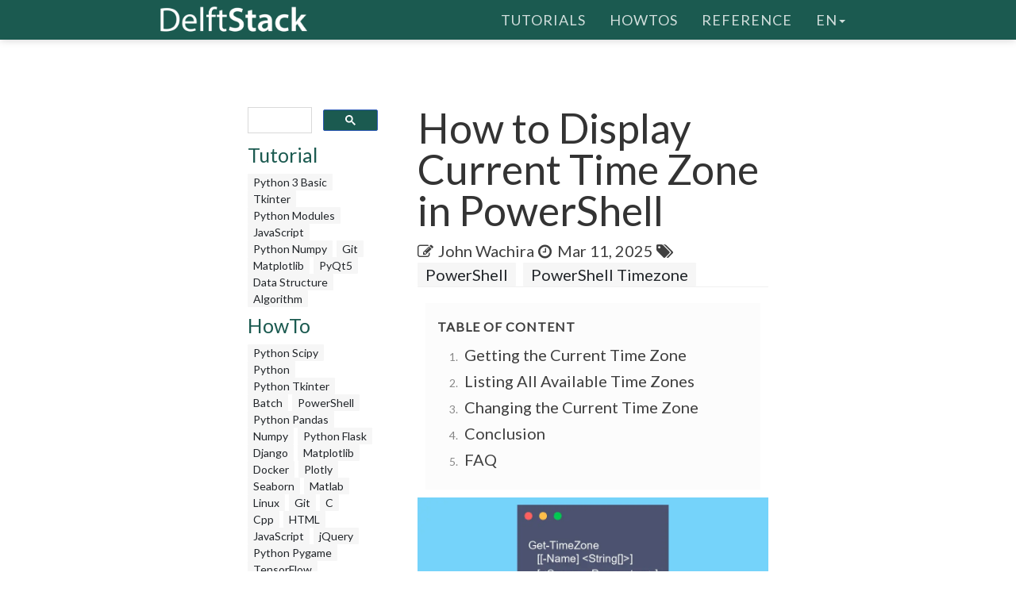

--- FILE ---
content_type: text/html; charset=UTF-8
request_url: https://www.delftstack.com/howto/powershell/powershell-timezoneinfo/
body_size: 7013
content:
<!DOCTYPE html>
<html lang="en">
  <head>
    
    <script>(function(w,d,s,l,i){w[l]=w[l]||[];w[l].push({'gtm.start':
    new Date().getTime(),event:'gtm.js'});var f=d.getElementsByTagName(s)[0],
    j=d.createElement(s),dl=l!='dataLayer'?'&l='+l:'';j.async=true;j.src=
    'https://www.googletagmanager.com/gtm.js?id='+i+dl;f.parentNode.insertBefore(j,f);
    })(window,document,'script','dataLayer','GTM-MTG4DS85');</script>
    
    <title>How to Display Current Time Zone in PowerShell | Delft Stack</title>
    <meta charset="utf-8">
    <meta http-equiv="X-UA-Compatible" content="IE=edge">
    <meta name="viewport" content="width=device-width, initial-scale=1">
    <meta name="description" content="This article illustrates how to display current time zone information in PowerShell. Learn to use the Get-TimeZone cmdlet to retrieve your current time zone and list all available time zones. Whether you&#39;re a beginner or an experienced user, this guide provides essential insights to manage time zones effectively in PowerShell.">
    <meta name="keywords" content="powershell timezoneinfo"><meta name="author" content="John Wachira">
    
    <link href="/assets/css/theDocs.all.min.css" rel="stylesheet" >
    <link href="/custom/css/custom.min.css" rel="stylesheet">
    
    <link rel="preload" href='https://fonts.googleapis.com/css?family=Raleway:100,300,400,500%7CLato:300,400'  as="style" type='text/css' onload="this.onload=null;this.rel='stylesheet'">
    <noscript><link href='https://fonts.googleapis.com/css?family=Raleway:100,300,400,500%7CLato:300,400' rel='stylesheet' type='text/css'></noscript>
    <script src="/assets/js/loadCSS.min.js" async></script>
    
    <link rel="apple-touch-icon" href="/assets/img/favicon.png">
    <link rel="icon" href="/assets/img/favicon.png">
    <link rel="canonical" href="https://www.delftstack.com/howto/powershell/powershell-timezoneinfo/">
    <script async src="https://pagead2.googlesyndication.com/pagead/js/adsbygoogle.js?client=ca-pub-1041326124877538" crossorigin="anonymous"></script>
    <link rel="alternate" hreflang="de" href="https://www.delftstack.com/de/howto/powershell/powershell-timezoneinfo/">
    <link rel="alternate" hreflang="en" href="https://www.delftstack.com/howto/powershell/powershell-timezoneinfo/">
    <link rel="alternate" hreflang="es" href="https://www.delftstack.com/es/howto/powershell/powershell-timezoneinfo/">
    <link rel="alternate" hreflang="ko" href="https://www.delftstack.com/ko/howto/powershell/powershell-timezoneinfo/">
    <link rel="alternate" hreflang="en-us" href="https://www.delftstack.com/howto/powershell/powershell-timezoneinfo/">
    <meta property="og:locale" content="en">
    <meta property="og:type" content="article">
    <meta property="og:title" content="How to Display Current Time Zone in PowerShell">
    <meta property="og:description" content="This article illustrates how to display current time zone information in PowerShell. Learn to use the Get-TimeZone cmdlet to retrieve your current time zone and list all available time zones. Whether you&#39;re a beginner or an experienced user, this guide provides essential insights to manage time zones effectively in PowerShell.">
    <meta property="og:url" content="https://www.delftstack.com/howto/powershell/powershell-timezoneinfo/">
    <meta property="og:site_name" content="Delft Stack">
    <meta property="article:published_time" content="2022-11-15T00:00:00">
    <meta property="article:modified_time" content="2025-03-11T00:00:00">
    <meta property="og:updated_time" content="2025-03-11T00:00:00">
    <meta property="article:author" content="John Wachira">
    <meta property="og:image" content="https://www.delftstack.com/img/PowerShell/ag-feature-image---powershell-timezoneinfo.webp">
    <meta property="og:image:width" content="960">
    <meta property="og:image:height" content="540">
    <script type="application/ld+json">{
	    "@context": "https://schema.org",
	    "@graph": [
	        {
	            "@type": "Organization",
	            "@id": "https://www.delftstack.com/#organization",
	            "name": "Delft Stack",
	            "url": "https://www.delftstack.com/",
	            "logo": "https://www.delftstack.com/assets/img/logo.png",
	            "description": "Free but high-quality portal to learn about languages like Python, Javascript, C++, GIT, and more. Delf Stack is a learning website of different programming languages.",
	            "image": {
	                "@type": "ImageObject",
	                "url": "https://www.delftstack.com/assets/img/logo.png"
	            },
	            "sameAs" : [ 
	                "https://www.facebook.com/delftstack",
	                "https://www.twitter.com/delft_stack",
	                "https://www.github.com/DelftStack"
	            ]
	        },
	        {
	            "@type": "WebSite",
	            "@id": "https://www.delftstack.com/#website",
	            "url": "https://www.delftstack.com/",
	            "name": "Delft Stack",
	            "publisher": {
	                "@id": "https://www.delftstack.com/#person"
	            },
	            "inLanguage": "en"
	        },
	        {
	            "@type": "BreadcrumbList",
	            "@id": "https://www.delftstack.com/howto/powershell/powershell-timezoneinfo/#breadcrumb",
	            "itemListElement": [
	                {
	                    "@type": "ListItem",
	                    "position": 1 ,
	                    "item": {
	                        "@id": "https://www.delftstack.com/",
	                        "name": "Home"
	                    }
	                },
	                {
	                    "@type": "ListItem",
	                    "position": 2 ,
	                    "item": {
	                        "@id": "https://www.delftstack.com/howto/",
	                        "name": "Howto"
	                    }
	                },
	                {
	                    "@type": "ListItem",
	                    "position": 3 ,
	                    "item": {
	                        "@id": "https://www.delftstack.com/howto/powershell/",
	                        "name": "Powershell"
	                    }
	                },
	                {
	                    "@type": "ListItem",
	                    "position": 4 ,
	                    "item": {
	                        "@id": "https://www.delftstack.com/howto/powershell/powershell-timezoneinfo/",
	                        "name": "Powershell Timezoneinfo"
	                    }
	                }
	            ]
	        },
	        {
	            "@type": "ImageObject",
	            "@id": "https://www.delftstack.com/howto/powershell/powershell-timezoneinfo/#primaryImage",
	            "url": "https://www.delftstack.com/img/PowerShell/ag-feature-image---powershell-timezoneinfo.webp",
	            "width": 960,
	            "height": 540
	        },
	        {
	            "@type": "WebPage",
	            "@id": "https://www.delftstack.com/howto/powershell/powershell-timezoneinfo/#webpage",
	            "url": "https://www.delftstack.com/howto/powershell/powershell-timezoneinfo/",
	            "name": "How to Display Current Time Zone in PowerShell | Delft Stack",
	            "datePublished": "2022-11-15T00:00:00",
	            "dateModified": "2025-03-11T00:00:00",
	            "isPartOf": {
	                "@id": "https://www.delftstack.com/#website"
	            },
	            "primaryImageOfPage": {
	                "@id": "https://www.delftstack.com/howto/powershell/powershell-timezoneinfo/#primaryImage"
	            },
	            "inLanguage": "en",
	            "breadcrumb": {
	                "@id": "https://www.delftstack.com/howto/powershell/powershell-timezoneinfo/#breadcrumb"
	            }
	        },
	        {
	            "@type":"TechArticle",
	            "headline": "How to Display Current Time Zone in PowerShell",
	            "datePublished": "2022-11-15T00:00:00",
	            "dateModified": "2025-03-11T00:00:00",
	            "author": {
	                "@type": "Person",
	                "name": "John Wachira",
	                "url": "https://www.delftstack.com/author/john-wachira/"
	            },
	            "publisher": {
	                "@id": "https://www.delftstack.com/#organization"
	            },
	            "description": "This article illustrates how to display current time zone information in PowerShell. Learn to use the Get-TimeZone cmdlet to retrieve your current time zone and list all available time zones. Whether you\u0027re a beginner or an experienced user, this guide provides essential insights to manage time zones effectively in PowerShell.",
	            "@id": "https://www.delftstack.com/howto/powershell/powershell-timezoneinfo/#richSnippet",
	            "isPartOf": {
	                "@id": "https://www.delftstack.com/howto/powershell/powershell-timezoneinfo/#webpage"
	            },
	            "image": {
	                "@id": "https://www.delftstack.com/howto/powershell/powershell-timezoneinfo/#primaryImage"
	            },
	            "inLanguage": "en",
	            "mainEntityOfPage": {
	                "@id": "https://www.delftstack.com/howto/powershell/powershell-timezoneinfo/#webpage"
	            }
	        }
	    ]
	}
	</script>
    <meta property="twitter:card" content="summary_large_image">
    <meta property="twitter:image" content="https://www.delftstack.com/img/PowerShell/ag-feature-image---powershell-timezoneinfo.webp">
    <meta property="twitter:title" content="How to Display Current Time Zone in PowerShell">
    <meta property="twitter:description" content="This article illustrates how to display current time zone information in PowerShell. Learn to use the Get-TimeZone cmdlet to retrieve your current time zone and list all available time zones. Whether you&#39;re a beginner or an experienced user, this guide provides essential insights to manage time zones effectively in PowerShell."><script src="https://config.undrads.com/prebid_config_3139052257.min.js"></script><script async id="AV67a0c8b412d13b45e40611c7" type="text/javascript" src="https://tg1.vidcrunch.com/api/adserver/spt?AV_TAGID=67a0c8b412d13b45e40611c7&AV_PUBLISHERID=677e4ff0a2ca79577605d51a"></script><script>
    var toc = document.querySelector('.toc');
    var style = document.createElement('style');
    style.textContent = '.toc::before { content: "Table of Content"; }';
    document.head.appendChild(style);
</script>
  </head>

  <body>
    
    <noscript><iframe src="https://www.googletagmanager.com/ns.html?id=GTM-MTG4DS85"
    height="0" width="0" style="display:none;visibility:hidden"></iframe></noscript>
    
          <header class="site-header sticky">

      
      <nav class="navbar navbar-default">
        <div class="container">

          
          <div class="navbar-header">
            <button type="button" class="navbar-toggle" data-toggle="collapse" data-target="#navbar" aria-expanded="true" aria-controls="navbar">
              <span class="glyphicon glyphicon-option-vertical"></span>
            </button>

            <button type="button" class="navbar-toggle for-sidebar" data-toggle="offcanvas">
              <span class="icon-bar"></span>
              <span class="icon-bar"></span>
              <span class="icon-bar"></span>
            </button>

            <a class="navbar-brand" href="/"><img src="/assets/img/logo.png" alt="logo"></a>
          </div>
          

          
          <div id="navbar" class="navbar-collapse collapse" aria-expanded="true" role="banner">
            <ul class="nav navbar-nav navbar-right">
                <li><a href="/tutorial/">Tutorials</a></li>
                <li><a href="/howto/">HowTos</a></li>
                <li><a href="/api/">Reference</a></li>
              <li class="dropdown">
                <a class="dropdown-toggle" data-toggle="dropdown" href="https://www.delftstack.com/howto/powershell/powershell-timezoneinfo/" aria-expanded="false"> en<span class="caret"></span></a>
                  <ul class="dropdown-menu">
                      <li><a href="https://www.delftstack.com/de/howto/powershell/powershell-timezoneinfo/">DE</a></li>
                      <li><a href="https://www.delftstack.com/es/howto/powershell/powershell-timezoneinfo/">ES</a></li>
                      <li><a href="https://www.delftstack.com/ko/howto/powershell/powershell-timezoneinfo/">KO</a></li>
                  </ul>
              </li>
            </ul>
          </div>
          
        </div>
      </nav>
      
    </header>
    <div class="page-layout">
    <aside class="sidebar-ad left hidden-md hidden-sm hidden-xs"><ins class="undrads" data-ad-id="UNDR/3139052257/adunit/desktop/160X600/80d2ae5a-5459-4543-be3a-41a63bfa1a8b">
    <script>
        (undrads = window.undrads || {}).push({});
    </script>
</ins>
    </aside>
    <main class="container">
      <div class="row">
      
        
    
<aside class="col-md-3 col-sm-3 sidebar"><div id="gcse">
    <script>
      (function() {
        var cx = '009142802549166886230:qimyevj16sq';
        var gcse = document.createElement('script');
        gcse.type = 'text/javascript';
        gcse.async = true;
        gcse.src = 'https://cse.google.com/cse.js?cx=' + cx;
        var s = document.getElementsByTagName('script')[0];
        s.parentNode.insertBefore(gcse, s);
      })();
    </script>
<gcse:searchbox-only></gcse:searchbox-only>
</div>
    
<div class="row" id="left_sidebar_session_list">
        <div class="col-sm-12 text-muted">
          <a href=/tutorial/><h4>Tutorial</h4></a><a href=/tutorial/python-3-basic-tutorial/ class="badge badge-light text-muted">Python 3 Basic </a><a href=/tutorial/tkinter-tutorial/ class="badge badge-light text-muted">Tkinter </a><a href=/tutorial/python-modules-tutorial/ class="badge badge-light text-muted">Python Modules </a><a href=/tutorial/javascript/ class="badge badge-light text-muted">JavaScript</a><a href=/tutorial/python-numpy/ class="badge badge-light text-muted">Python Numpy</a><a href=/tutorial/git/ class="badge badge-light text-muted">Git</a><a href=/tutorial/matplotlib/ class="badge badge-light text-muted">Matplotlib</a><a href=/tutorial/pyqt5/ class="badge badge-light text-muted">PyQt5</a><a href=/tutorial/data-structure/ class="badge badge-light text-muted">Data Structure</a><a href=/tutorial/algorithm/ class="badge badge-light text-muted">Algorithm</a></div>
        <div class="col-sm-12 text-muted">
          <a href=/howto/><h4>HowTo</h4></a><a href=/howto/python-scipy/ class="badge badge-light text-muted">Python Scipy</a><a href=/howto/python/ class="badge badge-light text-muted">Python</a><a href=/howto/python-tkinter/ class="badge badge-light text-muted">Python Tkinter</a><a href=/howto/batch/ class="badge badge-light text-muted">Batch</a><a href=/howto/powershell/ class="badge badge-light text-muted">PowerShell</a><a href=/howto/python-pandas/ class="badge badge-light text-muted">Python Pandas</a><a href=/howto/numpy/ class="badge badge-light text-muted">Numpy</a><a href=/howto/python-flask/ class="badge badge-light text-muted">Python Flask</a><a href=/howto/django/ class="badge badge-light text-muted">Django</a><a href=/howto/matplotlib/ class="badge badge-light text-muted">Matplotlib</a><a href=/howto/docker/ class="badge badge-light text-muted">Docker</a><a href=/howto/plotly/ class="badge badge-light text-muted">Plotly</a><a href=/howto/seaborn/ class="badge badge-light text-muted">Seaborn</a><a href=/howto/matlab/ class="badge badge-light text-muted">Matlab</a><a href=/howto/linux/ class="badge badge-light text-muted">Linux</a><a href=/howto/git/ class="badge badge-light text-muted">Git</a><a href=/howto/c/ class="badge badge-light text-muted">C</a><a href=/howto/cpp/ class="badge badge-light text-muted">Cpp</a><a href=/howto/html/ class="badge badge-light text-muted">HTML</a><a href=/howto/javascript/ class="badge badge-light text-muted">JavaScript</a><a href=/howto/jquery/ class="badge badge-light text-muted">jQuery</a><a href=/howto/python-pygame/ class="badge badge-light text-muted">Python Pygame</a><a href=/howto/tensorflow/ class="badge badge-light text-muted">TensorFlow</a><a href=/howto/typescript/ class="badge badge-light text-muted">TypeScript</a><a href=/howto/angular/ class="badge badge-light text-muted">Angular</a><a href=/howto/react/ class="badge badge-light text-muted">React</a><a href=/howto/css/ class="badge badge-light text-muted">CSS</a><a href=/howto/php/ class="badge badge-light text-muted">PHP</a><a href=/howto/java/ class="badge badge-light text-muted">Java</a><a href=/howto/go/ class="badge badge-light text-muted">Go</a><a href=/howto/kotlin/ class="badge badge-light text-muted">Kotlin</a><a href=/howto/node.js/ class="badge badge-light text-muted">Node.js</a><a href=/howto/csharp/ class="badge badge-light text-muted">Csharp</a><a href=/howto/rust/ class="badge badge-light text-muted">Rust</a><a href=/howto/ruby/ class="badge badge-light text-muted">Ruby</a><a href=/howto/arduino/ class="badge badge-light text-muted">Arduino</a><a href=/howto/mysql/ class="badge badge-light text-muted">MySQL</a><a href=/howto/mongodb/ class="badge badge-light text-muted">MongoDB</a><a href=/howto/postgres/ class="badge badge-light text-muted">Postgres</a><a href=/howto/sqlite/ class="badge badge-light text-muted">SQLite</a><a href=/howto/r/ class="badge badge-light text-muted">R</a><a href=/howto/vba/ class="badge badge-light text-muted">VBA</a><a href=/howto/scala/ class="badge badge-light text-muted">Scala</a><a href=/howto/raspberry-pi/ class="badge badge-light text-muted">Raspberry Pi</a></div>
        <div class="col-sm-12 text-muted">
          <a href=/api/><h4>Reference</h4></a><a href=/api/python/ class="badge badge-light text-muted">Python</a><a href=/api/python-pandas/ class="badge badge-light text-muted">Python Pandas</a><a href=/api/numpy/ class="badge badge-light text-muted">Numpy</a><a href=/api/scipy/ class="badge badge-light text-muted">Scipy</a><a href=/api/javascript/ class="badge badge-light text-muted">JavaScript</a></div>
</div>

  
<div class="ad-container"><ins class="undrads" data-ad-id="UNDR/3139052257/adunit/desktop/160X600/80d2ae5a-5459-4543-be3a-41a63bfa1a8b">
    <script>
        (undrads = window.undrads || {}).push({});
    </script>
</ins>
</div>

</aside>


    

        
        <div class="col-md-9 col-sm-9 main-content" role="main">
        
<header>
    <h1 style="margin-bottom: 10px">How to Display Current Time Zone in PowerShell</h1>
    <div class="mb-0">
    <span class="text-contrast">
    <span class="fa fa-pencil-square-o"></span><a class="ml-2 text-contrast" href="#author">John Wachira</a><span class="ml-2 fa fa-clock-o"></span>
    <span class="ml-1">Mar 11, 2025</span>
    
<span class="fa fa-tags" aria-hidden="true"></span>
    <a href="/tags/powershell/" rel="nofollow" class="badge badge-light">PowerShell</a>
    <a href="/tags/powershell-timezone/" rel="nofollow" class="badge badge-light">PowerShell Timezone</a>

    </span></div>
</header>
<ins class="undrads" data-ad-id="UNDR/3139052257/adunit/desktop/728X90/05fdf0a6-9a16-4943-a1b3-df38ad976c6f">
    <script>
        (undrads = window.undrads || {}).push({});
    </script>
</ins>

<div style="padding-bottom:5px;">


  <ol class="toc">
      
        <li>
          <a href="#getting-the-current-time-zone">
            Getting the Current Time Zone
          </a>
        </li>
      
        <li>
          <a href="#listing-all-available-time-zones">
            Listing All Available Time Zones
          </a>
        </li>
      
        <li>
          <a href="#changing-the-current-time-zone">
            Changing the Current Time Zone
          </a>
        </li>
      
        <li>
          <a href="#conclusion">
            Conclusion
          </a>
        </li>
      
        <li>
          <a href="#faq">
            FAQ
          </a>
        </li>
      
  </ol>

<figure class="">
    <img class="img16by9 fit-contain" alt="How to Display Current Time Zone in PowerShell" src="/img/PowerShell/ag-feature-image---powershell-timezoneinfo.webp" width="1920" height="1080">
</figure>
<p>Understanding time zones is crucial for many applications, especially when dealing with global data. PowerShell, a powerful scripting language and command-line shell, makes it easy to access time zone information on your system.</p>
<p>In this article, we will delve into how to display the current time zone in PowerShell. We&rsquo;ll explore the <code>Get-TimeZone</code> cmdlet, which allows you to retrieve your current time zone and a comprehensive list of all available time zones on your machine. Whether you&rsquo;re a seasoned PowerShell user or just getting started, this guide will provide you with the insights you need to work effectively with time zones.</p>
<h2 id="getting-the-current-time-zone">Getting the Current Time Zone</h2>
<ins class="undrads" data-ad-id="UNDR/3139052257/adunit/desktop/728X250/2656d653-ea3a-43f5-8795-f85163711531">
    <script>
        (undrads = window.undrads || {}).push({});
    </script>
</ins>
<p>To retrieve your current time zone in PowerShell, you can use the <code>Get-TimeZone</code> cmdlet. This cmdlet provides a straightforward way to access the time zone information for your system. Below is a simple command you can run in your PowerShell console:</p>
<div class="highlight"><pre tabindex="0" style=";-moz-tab-size:4;-o-tab-size:4;tab-size:4;"><code class="language-powershell" data-lang="powershell"><span style="display:flex;"><span><span style="color:#008000">Get-TimeZone</span>
</span></span></code></pre></div><p>After executing this command, you will see an output that includes details such as the time zone&rsquo;s Id, display name, and the current UTC offset. This information is particularly useful for applications that require accurate time settings based on the user&rsquo;s location.</p>
<p>Output:</p>
<div class="highlight"><pre tabindex="0" style=";-moz-tab-size:4;-o-tab-size:4;tab-size:4;"><code class="language-text" data-lang="text"><span style="display:flex;"><span>Id              : Pacific Standard Time
</span></span><span style="display:flex;"><span>DisplayName     : Pacific Standard Time
</span></span><span style="display:flex;"><span>StandardName    : Pacific Standard Time
</span></span><span style="display:flex;"><span>DaylightName    : Pacific Daylight Time
</span></span><span style="display:flex;"><span>BaseUtcOffset   : -08:00:00
</span></span><span style="display:flex;"><span>SupportsDaylightSavingTime : True
</span></span></code></pre></div><p>This output shows that the current time zone is &ldquo;Pacific Standard Time,&rdquo; with a UTC offset of -08:00:00. The <code>SupportsDaylightSavingTime</code> property indicates whether the time zone observes daylight saving time, which can be a crucial factor in scheduling tasks or events.</p>
<h2 id="listing-all-available-time-zones">Listing All Available Time Zones</h2>
<p>If you&rsquo;re interested in seeing a list of all the time zones available on your system, the <code>Get-TimeZone</code> cmdlet also allows you to do that. You can simply run the following command to view all the time zones:</p>
<div class="highlight"><pre tabindex="0" style=";-moz-tab-size:4;-o-tab-size:4;tab-size:4;"><code class="language-powershell" data-lang="powershell"><span style="display:flex;"><span><span style="color:#008000">Get-TimeZone</span> -ListAvailable
</span></span></code></pre></div><p>This command will generate a comprehensive list of time zones that you can use in your scripts or applications. The output will be extensive, as it includes various time zones from different regions around the world.</p>
<p>Output:</p>
<div class="highlight"><pre tabindex="0" style=";-moz-tab-size:4;-o-tab-size:4;tab-size:4;"><code class="language-text" data-lang="text"><span style="display:flex;"><span>Id                             DisplayName
</span></span><span style="display:flex;"><span>--                             ------------
</span></span><span style="display:flex;"><span>Dateline Standard Time         (UTC-12:00) Dateline Standard Time
</span></span><span style="display:flex;"><span>UTC-11                         (UTC-11:00) Coordinated Universal Time-11
</span></span><span style="display:flex;"><span>Hawaiian Standard Time         (UTC-10:00) Hawaii
</span></span><span style="display:flex;"><span>Pacific Standard Time          (UTC-08:00) Pacific Standard Time
</span></span><span style="display:flex;"><span>Mountain Standard Time         (UTC-07:00) Mountain Standard Time
</span></span><span style="display:flex;"><span>Central Standard Time          (UTC-06:00) Central Standard Time
</span></span><span style="display:flex;"><span>Eastern Standard Time          (UTC-05:00) Eastern Standard Time
</span></span></code></pre></div><ins class="undrads" data-ad-id="UNDR/3139052257/adunit/desktop/728X250/5b9be5ca-5561-4f3a-b3fe-f50f95cda950">
    <script>
        (undrads = window.undrads || {}).push({});
    </script>
</ins>
<p>The output lists various time zones along with their corresponding UTC offsets. This is particularly useful when you need to set a specific time zone for a task or when you are working with users from different regions. You can easily filter or search through this list to find the time zone that fits your requirements.</p>
<h2 id="changing-the-current-time-zone">Changing the Current Time Zone</h2>
<p>In some cases, you may need to change the current time zone of your system using PowerShell. This can be done using the <code>Set-TimeZone</code> cmdlet. Here’s how you can change the time zone to a specific one, for example, &ldquo;Eastern Standard Time&rdquo;:</p>
<div class="highlight"><pre tabindex="0" style=";-moz-tab-size:4;-o-tab-size:4;tab-size:4;"><code class="language-powershell" data-lang="powershell"><span style="display:flex;"><span><span style="color:#008000">Set-TimeZone</span> -Id <span style="color:#ba2121">&#34;Eastern Standard Time&#34;</span>
</span></span></code></pre></div><p>After executing this command, your system&rsquo;s time zone will be updated to Eastern Standard Time. To verify that the change was successful, you can run the <code>Get-TimeZone</code> cmdlet again to see the updated time zone information.</p>
<p>Output:</p>
<div class="highlight"><pre tabindex="0" style=";-moz-tab-size:4;-o-tab-size:4;tab-size:4;"><code class="language-text" data-lang="text"><span style="display:flex;"><span>Id              : Eastern Standard Time
</span></span><span style="display:flex;"><span>DisplayName     : Eastern Standard Time
</span></span><span style="display:flex;"><span>StandardName    : Eastern Standard Time
</span></span><span style="display:flex;"><span>DaylightName    : Eastern Daylight Time
</span></span><span style="display:flex;"><span>BaseUtcOffset   : -05:00:00
</span></span><span style="display:flex;"><span>SupportsDaylightSavingTime : True
</span></span></code></pre></div><p>Changing your system&rsquo;s time zone can be particularly useful for developers and system administrators who need to test applications in different time zones. It allows you to simulate how your applications will behave in various regions, ensuring better functionality and user experience.</p>
<h2 id="conclusion">Conclusion</h2>
<p>PowerShell offers a powerful set of tools for managing time zones effectively. By utilizing the <code>Get-TimeZone</code> and <code>Set-TimeZone</code> cmdlets, you can easily retrieve your current time zone, list all available time zones, and even change your system&rsquo;s time zone as needed. This knowledge is invaluable for developers, system administrators, and anyone who needs to manage time-sensitive tasks across different regions. With these commands at your fingertips, you can ensure that your applications and scripts operate smoothly, regardless of where your users are located.</p>
<h2 id="faq">FAQ</h2>
<ol>
<li>
<p>How do I check my current time zone in PowerShell?<br>
You can check your current time zone by executing the <code>Get-TimeZone</code> cmdlet in your PowerShell console.</p>
</li>
<li>
<p>Can I list all available time zones in PowerShell?<br>
Yes, you can list all available time zones by running the command <code>Get-TimeZone -ListAvailable</code>.</p>
</li>
<li>
<p>How do I change my system&rsquo;s time zone using PowerShell?<br>
You can change your system&rsquo;s time zone by using the <code>Set-TimeZone -Id &quot;YourTimeZoneId&quot;</code> command, replacing &ldquo;YourTimeZoneId&rdquo; with the desired time zone.</p>
</li>
</ol>
<ins class="undrads" data-ad-id="UNDR/3139052257/adunit/desktop/728X250/814982eb-0cea-472b-b806-183e4ba84438">
    <script>
        (undrads = window.undrads || {}).push({});
    </script>
</ins>
<ol start="4">
<li>
<p>What information does the Get-TimeZone cmdlet provide?<br>
The <code>Get-TimeZone</code> cmdlet provides information such as the time zone&rsquo;s Id, display name, UTC offset, and whether it observes daylight saving time.</p>
</li>
<li>
<p>Is it safe to change the time zone on my system using PowerShell?<br>
Yes, changing the time zone using PowerShell is safe, but it may affect scheduled tasks and applications that rely on the system&rsquo;s time settings.</p>
</li>
</ol>

<div class="panel panel-primary panel-danger youtube-cta">
    <div class="panel-heading">
        Enjoying our tutorials? Subscribe to DelftStack on YouTube to support us in creating more high-quality video guides. <a href="https://www.youtube.com/@delftstack/?sub_confirmation=1" style="color: #a94442; font-weight: bold; text-decoration: underline;">Subscribe</a>
    </div>
</div>
</div>
<div class="panel panel-primary" id="author">
    <div class="panel-heading">Author: <a href="/author/john-wachira/"><strong>John Wachira</strong></a></div>
    <div class="panel-body">
        <div class="row">
            <div class="col-12 col-sm-3 align-self-center">
                <a href="/author/john-wachira/"><img loading="lazy" src="/img/authors/John-Wachira.webp" width="862" height="862" class="d-none d-md-block img-circle img-fluid w-66 mb-0 mx-auto" alt="John Wachira avatar"></a>
                <a href="/author/john-wachira/"><img loading="lazy" src="/img/authors/John-Wachira.webp" width="862" height="862" class="d-block d-md-none img-circle img-fluid w-33 mb-0 mx-auto" alt="John Wachira avatar"></a>
            </div>
            <div class="col-12 col-sm-9 align-self-center mt-3"><p>John is a Git and PowerShell geek. He uses his expertise in the version control system to help businesses manage their source code. According to him, Shell scripting is the number one choice for automating the management of systems.</p>
                <a href="https://www.linkedin.com/in/john-wachira-7661301a8/" class=""><i class="fa fa-lg fa-linkedin-square mr-1 text-muted"></i>LinkedIn</a>
            </div>
        </div>
    </div>
</div>
        <h2><a href="/tags/powershell-timezone/" rel="nofollow">Related Article - PowerShell Timezone</a></h2>
        <ul>
                <li><a href="/howto/powershell/set-timezone-using-powershell/" title="How to Set Timezone Using PowerShell">How to Set Timezone Using PowerShell</a></li>
        </ul>

        


        </div>
        
      
      </div>
    </main>
    <aside class="sidebar-ad right hidden-md hidden-sm hidden-xs">
    </aside>
    </div>    
    <footer class="site-footer">
      <div class="container">
        <a id="scroll-up" href="#"><i class="fa fa-angle-up"></i></a>

        <div class="row">
          <div class="col-md-4 col-sm-4">
            <p>Copyright &copy; 2025. All right reserved</p>
          </div>
          <div class="col-md-8 col-sm-8">
            <ul class="footer-menu">
              
              <li><a href="/about-us/">About US</a></li>
              
              <li><a href="/write-for-us/">Write For Us</a></li>
              
              <li><a href="/privacy-policy/">Privacy Policy</a></li>
              
              <li><a href="/advertising/">Advertising</a></li>
              
              <li><a href="/contact/">Contact</a></li>
              
            </ul>
          </div>
        </div>
      </div>
    </footer>
    

    
    <script src="https://cdnjs.cloudflare.com/ajax/libs/jquery/3.1.0/jquery.min.js"></script>
    <script src="/assets/js/theDocs.all.min.js"></script>
    <script src="/custom/js/custom.js"></script>
    <script src="/assets/js/delftstack.js"></script>
    <script src="/assets/js/jquery.bootstrap-dropdown-hover.min.js"></script>
    
    <script>
        
        $.fn.bootstrapDropdownHover();
        
    </script>
    <script>
        $('.navbar-default .navbar-nav > li > a').click( function() {
            location.href = $(this).attr('href');
        })
    </script>
  <script>
    window.onload = function() {
        var vdoPlayerDiv = document.querySelector('[id^="vdo_ai"][id$="ima-ad-container"]');
        if (!vdoPlayerDiv)
        {
            document.getElementById('v-delftstack-v0-0').style.display = 'none';
        }
        setTimeout(function() {
            if (!vdoPlayerDiv)
            {
                document.getElementById('v-delftstack-v0-0').style.display = 'none';
            }
        }, 4000);
        setTimeout(function() {
            if (!vdoPlayerDiv)
            {
                document.getElementById('v-delftstack-v0-0').style.display = 'none';
            }
        }, 8000);
    };
</script></body>
</html>


--- FILE ---
content_type: text/html; charset=utf-8
request_url: https://www.google.com/recaptcha/api2/aframe
body_size: 111
content:
<!DOCTYPE HTML><html><head><meta http-equiv="content-type" content="text/html; charset=UTF-8"></head><body><script nonce="dkDtA9QFdcGModTCi6s3bg">/** Anti-fraud and anti-abuse applications only. See google.com/recaptcha */ try{var clients={'sodar':'https://pagead2.googlesyndication.com/pagead/sodar?'};window.addEventListener("message",function(a){try{if(a.source===window.parent){var b=JSON.parse(a.data);var c=clients[b['id']];if(c){var d=document.createElement('img');d.src=c+b['params']+'&rc='+(localStorage.getItem("rc::a")?sessionStorage.getItem("rc::b"):"");window.document.body.appendChild(d);sessionStorage.setItem("rc::e",parseInt(sessionStorage.getItem("rc::e")||0)+1);localStorage.setItem("rc::h",'1768668230211');}}}catch(b){}});window.parent.postMessage("_grecaptcha_ready", "*");}catch(b){}</script></body></html>